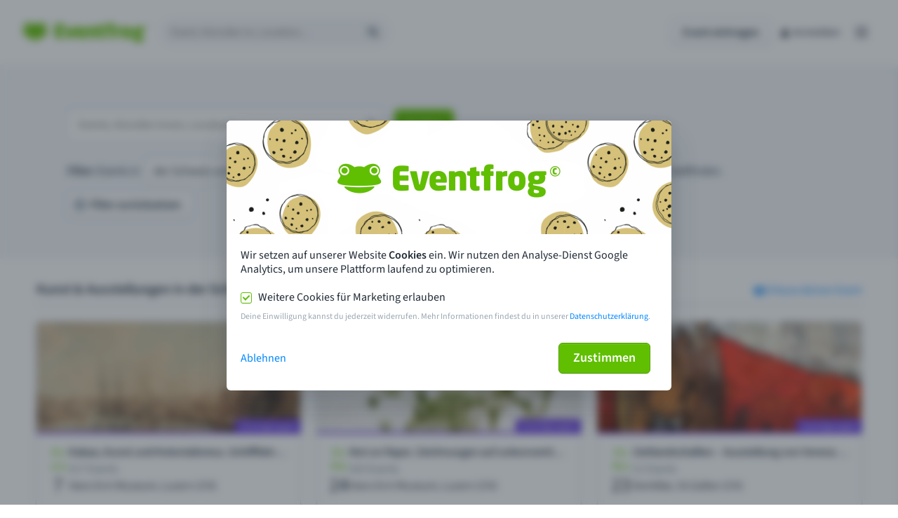

--- FILE ---
content_type: text/css
request_url: https://eventfrog.ch/standard/compressed/5140c3e9af27f9fa7dc49f3c4a6cd95f.css
body_size: 65
content:
#tf-modal-container{backdrop-filter:blur(6px)}.cookie-modal__header{padding:0 !important;height:auto !important;border-bottom:none !important}.cookie-modal__header img{max-width:100%;border-top-left-radius:6px;border-top-right-radius:6px}.cookie-modal__center{padding:20px 20px 30px 20px}.cookie-modal__center__marketingCookies{padding:20px 0 10px}.cookie-modal__center__privacy{color:#9aa6b2;font-size:12px}.cookie-modal__center__privacy a{color:#0087ff;text-decoration:none}.cookie-modal__footer{border-top:none !important;justify-content:space-between;padding-bottom:24px !important;padding-left:20px !important;padding-right:30px !important}.cookie-modal__footer a{color:#0087ff;text-decoration:none}


--- FILE ---
content_type: image/svg+xml
request_url: https://eventfrog.ch/img/relaunch/logos/eventfrog-desktop.svg
body_size: 4350
content:
<?xml version="1.0" encoding="utf-8"?>
<svg version="1.1" id="eventfrog_logo_large" xmlns="http://www.w3.org/2000/svg" xmlns:xlink="http://www.w3.org/1999/xlink" x="0px" y="0px"
	 viewBox="0 0 220 33.6" style="enable-background:new 0 0 220 33.6;" xml:space="preserve">
<style type="text/css">
	.st0{fill-rule:evenodd;clip-rule:evenodd;fill:#60BF00;}
</style>
<g>
	<g>
		<path class="st0" d="M37.3,11.5c-2.6,0-4.8-2-4.8-4.6c0-2.6,2.1-4.6,4.8-4.6c1.2,0,2.5,0.5,3.4,1.4c0.9,0.8,1.4,2,1.4,3.3
			C42.1,9.4,40,11.5,37.3,11.5 M7.2,11.5c-2.6,0-4.8-2.1-4.8-4.6s2.2-4.6,4.8-4.6c1.2,0,2.5,0.5,3.4,1.4c0.9,0.8,1.4,2,1.4,3.3
			C12,9.4,9.8,11.5,7.2,11.5 M41.5,11.3C45.3,6.4,42.3,0,35.8,0c-2.5,0-5.5,1-8.8,3.4c-1.5-0.6-3.1-0.9-4.6-0.8h-0.5
			c-1.6,0-3.2,0.2-4.6,0.8C14,0.9,11,0,8.4,0C2,0-1.1,6.4,2.8,11.3c1.7,2.7-9.6,8.2,4.1,10.1c1.7,0.3,7,0.7,13.1,0.7h4.1
			c6,0,11.3-0.3,13.1-0.7C51.2,19.5,39.8,14,41.5,11.3 M37.3,3.7c-0.8,0-1.6,0.3-2.3,0.9c-0.7,0.6-0.9,1.4-0.9,2.1
			c0,1.7,1.4,3,3.2,3c1.8,0,3.2-1.4,3.2-3C40.5,5.1,39.1,3.7,37.3,3.7 M7.2,3.7c-0.8,0-1.6,0.3-2.3,0.9C4.4,5.2,4,6,4,6.8
			c0,1.7,1.4,3,3.2,3s3.2-1.2,3.2-3C10.4,5,8.9,3.7,7.2,3.7 M7.5,22.7c6,0.6,10.2,0.8,14.4,0.8c4.2,0,8.5-0.3,15-0.8
			c0.2,0,0.5,0,0.5,0.2s0,0.5-0.1,0.6c-3.4,4-9.2,5.9-14.9,5.9c-6,0-12-2-15.2-5.8C7.1,23.4,7,23.3,7.1,23
			C7.2,22.8,7.3,22.7,7.5,22.7z M71.4,26.7c-1.3,0.2-3.4,0.4-6.6,0.4c-4.3,0-8.6-1-8.6-7.4V9.2c0-6.4,4.3-7.4,8.6-7.4
			c3.3,0,5.3,0.2,6.6,0.4c0.4,0.1,0.7,0.3,0.7,0.7v4c0,0.4-0.3,0.7-0.7,0.7h-6.8c-1.2,0-1.6,0.4-1.6,1.7v2.4h8.3
			c0.4,0,0.7,0.3,0.7,0.7v3.9c0,0.4-0.3,0.7-0.7,0.7H63v2.8c0,1.3,0.4,1.7,1.6,1.7h6.8c0.4,0,0.7,0.3,0.7,0.7v4
			C72.1,26.4,71.9,26.6,71.4,26.7L71.4,26.7z M92.5,7.4c0.5,0,0.7,0.3,0.6,0.7l-4.2,15.1c-1,3.5-3.3,3.8-5.5,3.8s-4.5-0.3-5.5-3.8
			L73.6,8.2c-0.1-0.5,0.1-0.7,0.5-0.7h5.5c0.5,0,0.7,0.3,0.7,0.7l2.5,12.1c0.1,0.4,0.2,0.6,0.4,0.6c0.2,0,0.4-0.2,0.4-0.6l2.5-12.1
			c0.1-0.4,0.2-0.7,0.7-0.7L92.5,7.4L92.5,7.4z M104.6,15.3c0-2-0.8-3.2-2.5-3.2c-1.6,0-2.5,1.2-2.5,3.2v0.1h5V15.3L104.6,15.3z
			 M110.1,18.9H99.7V19c0,1.8,0.7,2.9,3.2,2.9c1.8,0,5.1-0.2,6.4-0.3c0.5,0,0.7,0.1,0.7,0.6v3c0,0.5-0.1,0.8-0.7,0.9
			c-2.1,0.7-4.5,1-7.3,1c-4.5,0-8.7-2.4-8.7-8.7v-2.2c0-5.8,3.4-9,8.9-9c5.9,0,8.6,3.7,8.6,9v2C110.8,18.6,110.5,18.9,110.1,18.9z
			 M129.8,26.8h-5c-0.4,0-0.7-0.3-0.7-0.7V14.8c0-1.8-0.6-2.3-2.1-2.3c-0.8,0-1.7,0.3-2.5,0.7V26c0,0.4-0.3,0.7-0.7,0.7h-5
			c-0.4,0-0.7-0.3-0.7-0.7V8.1c0-0.4,0.3-0.7,0.7-0.7h4.7c0.4,0,0.7,0.3,0.7,0.7v0.8c1.8-1.3,3.7-1.7,5.5-1.7c5.3,0,5.9,3.6,5.9,7.6
			V26C130.5,26.4,130.2,26.8,129.8,26.8z M143.3,12.2h-2.6v8.9c0,1,0.1,1.3,0.9,1.3h1.5c0.4,0,0.7,0.3,0.7,0.6v3.1
			c0,0.4-0.3,0.6-0.7,0.7c-1.1,0.2-2.1,0.3-3,0.3c-3.6,0-5.9-1.1-5.9-6v-8.9l-2.2-0.5c-0.4-0.1-0.7-0.4-0.7-0.7V8.1
			c0-0.4,0.3-0.7,0.7-0.7h2.2V4.8c0-0.4,0.3-0.6,0.7-0.7l5-0.9c0.6-0.1,0.7,0.3,0.7,0.6v3.6h2.6c0.4,0,0.7,0.3,0.7,0.7v3.4
			C144,11.9,143.7,12.2,143.3,12.2z M157.5,12.2h-2.6v13.9c0,0.4-0.3,0.7-0.7,0.7h-5.1c-0.4,0-0.7-0.3-0.7-0.7V12.2l-2.2-0.5
			c-0.4-0.1-0.7-0.3-0.7-0.7V8.2c0-0.4,0.3-0.7,0.7-0.7h2.2V6.6c0-4.9,2.3-6,5.8-6c1.1,0,2.2,0.1,3.1,0.3c0.4,0.1,0.7,0.3,0.7,0.7
			v3.2c0,0.4-0.3,0.6-0.7,0.6H156c-0.8,0-1.1,0.3-1.1,1.3v0.9h2.6c0.4,0,0.7,0.3,0.7,0.7v3.4C158.1,11.9,157.8,12.2,157.5,12.2
			L157.5,12.2z M171.5,12.4H171c-1.4,0-2.8,0.2-3.9,0.8V26c0,0.4-0.3,0.7-0.7,0.7h-5c-0.4,0-0.7-0.3-0.7-0.7V8.1
			c0-0.4,0.2-0.7,0.7-0.7h4.8c0.5,0,0.7,0.2,0.7,0.7v0.8c1.5-1.6,2.7-1.7,4.5-1.7c0.6,0,0.7,0.1,0.7,0.7v4
			C172.1,12.3,171.9,12.4,171.5,12.4L171.5,12.4z M184.1,16.1c0-2.6-0.8-3.6-2.4-3.6c-1.5,0-2.4,1-2.4,3.6v1.9
			c0,2.6,0.9,3.7,2.4,3.7c1.5,0,2.4-1,2.4-3.7V16.1L184.1,16.1z M181.7,27.1c-5.6,0-8.8-3.2-8.8-9v-1.9c0-5.8,3.2-9,8.8-9
			c5.6,0,8.8,3.2,8.8,9v1.9C190.5,23.9,187.4,27.1,181.7,27.1z M204.3,13.8c0-1.1-0.5-2-2.4-2c-1.8,0-2.4,0.8-2.4,2v0.4
			c0,1,0.4,1.9,2.4,1.9c1.9,0,2.4-0.8,2.4-1.9V13.8z M204.3,27.7c0-0.6-0.3-1-2.9-1.5l-2-0.4c-0.3,0.4-0.5,1.2-0.5,2V28
			c0,0.9,0.8,1.5,2.8,1.5c2.3,0,2.7-0.7,2.7-1.5L204.3,27.7L204.3,27.7z M210.9,11.3l-0.9,0.3c0.4,0.6,0.6,1.6,0.6,2.2v0.4
			c0,4.5-3.3,6.3-8.7,6.3c-1.3,0-2.6-0.2-3.3-0.4c-0.3,0.2-0.4,0.4-0.4,0.7c0,0.4,0.2,0.6,0.8,0.7l3.8,0.8c4.3,0.9,8.3,1.7,8.3,5.4
			V28c0,3.9-3.2,5.6-9.4,5.6c-5.7,0-8.7-2.2-8.7-5.6v-0.2c0-1,0.6-2.5,1.9-3.6c-0.8-0.6-1.6-1.3-1.6-2.9c0-1.5,0.8-2.3,1.6-3
			c-1.5-1.3-1.6-3.1-1.6-4.1v-0.4c0-4.1,2.9-6.3,8.8-6.3h8.9c0.4,0,0.8,0.4,0.8,0.8v2.4C211.6,11,211.3,11.2,210.9,11.3L210.9,11.3z
			 M217.9,8.7c-0.2,0.1-0.4,0.1-0.7,0.1c-1,0-1.5-0.5-1.5-1.6V6.8c0-1.1,0.5-1.6,1.5-1.6c0.3,0,0.5,0,0.7,0.1c0.1,0,0.1,0,0.1,0.1V6
			c0,0.1,0,0.1-0.1,0.1h0c-0.2,0-0.3,0-0.7,0c-0.2,0-0.5,0.1-0.5,0.7v0.4c0,0.6,0.2,0.7,0.5,0.7c0.3,0,0.5,0,0.7,0h0
			c0.1,0,0.1,0,0.1,0.1v0.6C218,8.7,218,8.7,217.9,8.7 M217.1,4.6c-1.3,0-2.4,1.1-2.4,2.4c0,1.3,1,2.4,2.4,2.4c0,0,0,0,0,0
			c1.3,0,2.4-1.1,2.4-2.4C219.5,5.7,218.5,4.6,217.1,4.6 M217.1,9.8c-1.6,0-2.8-1.3-2.8-2.8c0,0,0,0,0,0c0-1.6,1.3-2.9,2.8-2.9
			c1.6,0,2.9,1.3,2.9,2.9C220,8.6,218.7,9.8,217.1,9.8C217.2,9.8,217.1,9.8,217.1,9.8"/>
	</g>
</g>
</svg>


--- FILE ---
content_type: image/svg+xml
request_url: https://eventfrog.ch/img/country-flags/DE.svg
body_size: -415
content:
<svg xmlns="http://www.w3.org/2000/svg" viewBox="0 0 640 480">
    <path fill="#fc0" d="M0 320h640v160H0z" />
    <path fill="#000001" d="M0 0h640v160H0z" />
    <path fill="red" d="M0 160h640v160H0z" />
</svg>